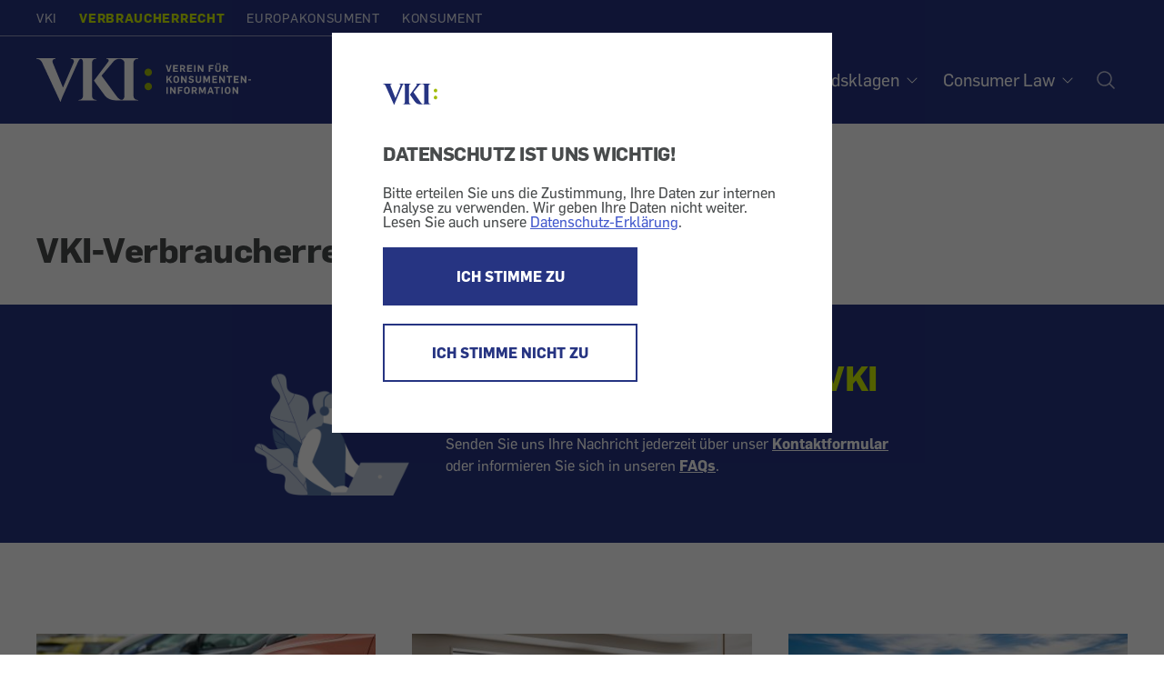

--- FILE ---
content_type: text/html; charset=UTF-8
request_url: https://verbraucherrecht.at/?id=49&tx_ttnews%5Btt_news%5D=2900&tx_ttnews%5BbackPid%5D=198&cHash=edacdb3105f09f1ebc86b69dfaa5e361
body_size: 14614
content:

          <!DOCTYPE html>
<html  lang="de" dir="ltr" prefix="content: http://purl.org/rss/1.0/modules/content/  dc: http://purl.org/dc/terms/  foaf: http://xmlns.com/foaf/0.1/  og: http://ogp.me/ns#  rdfs: http://www.w3.org/2000/01/rdf-schema#  schema: http://schema.org/  sioc: http://rdfs.org/sioc/ns#  sioct: http://rdfs.org/sioc/types#  skos: http://www.w3.org/2004/02/skos/core#  xsd: http://www.w3.org/2001/XMLSchema# ">
  <head>
    <meta charset="utf-8" />
<meta name="description" content="Der Bereich Recht des VKI informiert über relevante Entscheidungen für Verbraucher:innen, über Sammelaktionen und Weiterbildung." />
<meta name="keywords" content="Konsumentenrechte, Vki, OGH, Urteile, Sammelaktionen, Sammelklagen, Akademie; Musterbriefe, Verbraucher, Recht, Rücktritt, VKI Sammelintervention" />
<link rel="canonical" href="https://verbraucherrecht.at/" />
<link rel="shortlink" href="https://verbraucherrecht.at/" />
<meta name="MobileOptimized" content="width" />
<meta name="HandheldFriendly" content="true" />
<meta name="viewport" content="width=device-width, initial-scale=1.0" />
<style>/*temp fix for non cdn font*/ @font-face{font-family:'FontAwesome';src:url(/modules/custom/wdm_custom/fonts/fontawesome-webfont.eot?v=4.6.0);src:url(/modules/custom/wdm_custom/fonts/fontawesome-webfont.eot#iefix&amp;v=4.6.0) format('embedded-opentype'),url(/modules/custom/wdm_custom/fonts/fontawesome-webfont.woff2?v=4.6.0) format('woff2'),url(/modules/custom/wdm_custom/fonts/fontawesome-webfont.woff?v=4.6.0) format('woff'),url(/modules/custom/wdm_custom/fonts/fontawesome-webfont.ttf?v=4.6.0) format('truetype'),url(/modules/custom/wdm_custom/fonts/fontawesome-webfont.svg?v=4.6.0#fontawesomeregular) format('svg');font-weight:normal;font-style:normal}


/* partner logo styles */
.partners { 
 	margin-top: 60px;
 	margin-bottom: 0px;
 }
 div.partners{ 
    text-align:center; 
    color: #595959;
 }
 .partners img {  
 	max-width: 225px;
 	max-height: 75px;
 	/* width: auto; */
 }
 @media (min-width: 840px) {
 	.partners img{  
 		max-width: 285px;
 	}
 }
/* cookie consent dialog styles */
/* optimize for very narrow (iphone) screens */
@media (max-width: 500px) {
  #cc-overlay .cc-overlay-frame {
    padding: 1.2em;
  }
  #cc-overlay p, #cc-overlay .cc-overlay-header {
    font-size: 1.1em;
    line-height: 1.4em;
  }
}
/* make everything much smaller on small smartphones or just bowser that are not very high, so both buttons can still be visible if possible */
@media (max-height: 550px) {
#cc-overlay .cc-overlay-frame {
    padding: 1.5em;
}
#cc-overlay p, #cc-overlay .cc-overlay-header {
    font-size: 1.0em;
    line-height: 1.0em;
    margin:20px 0 10px 0;
}
#cc-overlay .cc-overlay-footer button.cc-overlay-button {
    font-size: 0.9em;
    width: 100%;
    padding: 10px 0;
}
#cc-overlay .cc-overlay-footer button {
    margin: 5px 0 0 0;
}
#cc-overlay .vki-logo img {
    max-width: 30px;
}
}</style>
<link rel="icon" href="/themes/custom/wdm_v2/images/favicon/favicon-vki.ico" type="image/vnd.microsoft.icon" />
<link rel="alternate" hreflang="de" href="https://verbraucherrecht.at/" />

    <title>Verbraucherrecht | VKI</title>
    <link rel="stylesheet" media="all" href="/s3fs-css/css/css_QA5Nt8D-HtfOhn_hE9O03WUY12deVUaooEeYOFoxs48.css" />
<link rel="stylesheet" media="all" href="/s3fs-css/css/css_zIAbN8fnQt7nLXe0jOHvYCKa41gKt01R558J2FTIB1k.css" />

    <script type="application/json" data-drupal-selector="drupal-settings-json">{"path":{"baseUrl":"\/","scriptPath":null,"pathPrefix":"","currentPath":"node\/4507","currentPathIsAdmin":false,"isFront":true,"currentLanguage":"de","currentQuery":{"cHash":"edacdb3105f09f1ebc86b69dfaa5e361","id":"49","tx_ttnews":{"tt_news":"2900","backPid":"198"}}},"pluralDelimiter":"\u0003","suppressDeprecationErrors":true,"gtag":{"otherIds":[],"events":[]},"ajaxPageState":{"libraries":"blazy\/bio.ajax,bootstrap\/popover,bootstrap\/tooltip,paragraphs\/drupal.paragraphs.unpublished,social_media_links\/social_media_links.theme,system\/base,views\/views.ajax,views\/views.module,views_infinite_scroll\/views-infinite-scroll,wdm_custom\/fontawesome,wdm_custom\/matomo_tracking,wdm_custom\/slick,wdm_custom\/wdm_custom,wdm_v2\/cookieConsent,wdm_v2\/global-scripts,wdm_v2\/global-styling","theme":"wdm_v2","theme_token":null},"ajaxTrustedUrl":[],"matomo_tracking":[],"bootstrap":{"forms_has_error_value_toggle":1,"modal_animation":1,"modal_backdrop":"true","modal_focus_input":1,"modal_keyboard":1,"modal_select_text":1,"modal_show":1,"modal_size":"","popover_enabled":1,"popover_animation":1,"popover_auto_close":1,"popover_container":"body","popover_content":"","popover_delay":"0","popover_html":0,"popover_placement":"right","popover_selector":"","popover_title":"","popover_trigger":"click","tooltip_enabled":1,"tooltip_animation":1,"tooltip_container":"body","tooltip_delay":"0","tooltip_html":0,"tooltip_placement":"auto left","tooltip_selector":"","tooltip_trigger":"hover"},"views":{"ajax_path":"\/views\/ajax","ajaxViews":{"views_dom_id:4f6df57cfd4d73737c128ef4d3b3290889829bae965b51fc7cf607f2561a5c39":{"view_name":"paragraph_article_lists","view_display_id":"art_list_text","view_args":"[base64]\/28+30\/285\/2","view_path":"\/node\/4507","view_base_path":null,"view_dom_id":"4f6df57cfd4d73737c128ef4d3b3290889829bae965b51fc7cf607f2561a5c39","pager_element":0},"views_dom_id:c03e62daf840e2506aa24241d5581b8db58dd805958377d9582ce2eee5c2397d":{"view_name":"paragraph_article_lists","view_display_id":"art_list_hor","view_args":"-1\/30+29\/-1\/1","view_path":"\/node\/4507","view_base_path":null,"view_dom_id":"c03e62daf840e2506aa24241d5581b8db58dd805958377d9582ce2eee5c2397d","pager_element":0}}},"cookieConsent":{"cookie":"vkicookieconsent","trackingId":"9","activate":1},"user":{"uid":0,"permissionsHash":"663f5990e6220ac5e4371c6690506fc8fe3b42fdc8ad3c33cd4a5051adac63ba"}}</script>
<script src="/s3fs-js/js/js_2tlFqE-qmjc3wY0N0iZkv_oxNEQE4hdQczY7KgWfJbo.js"></script>

  </head>
  <body class="path-frontpage page-node-type-overview-page has-glyphicons">
      <div id="cc-overlay"
     aria-modal="true"
     role="dialog">
  <div class="cc-overlay-frame">
    <div class="cc-overlay-logo vki-logo">
      <img alt="Logo" src="/themes/custom/wdm_v2/images/logo/logo.svg">
    </div>
      <h2 class="cc-overlay-header">DATENSCHUTZ IST UNS WICHTIG!</h2>
        <div class="cc-overlay-content">Bitte erteilen Sie uns die Zustimmung, Ihre Daten zur internen Analyse zu verwenden.
Wir geben Ihre Daten nicht weiter.
Lesen Sie auch unsere <a href="/datenschutz?consent-exclude=">Datenschutz-Erklärung</a>.</div>
      <div class="cc-overlay-footer">
          <button type = "submit" id = "accept" class="cc-overlay-button cc-overlay-yes">
        ICH STIMME ZU
      </button>
              <button type = "submit" id = "decline" class="cc-overlay-button cc-overlay-no">
        ICH STIMME NICHT ZU
      </button>
        </div>
  </div>
</div>
        <input type ="hidden" id="cookie-consent" value="vkicookieconsent">
      <!-- Matomo -->
      <script>
        var cookie_consent = document.getElementById("cookie-consent").value
        var tracking_id = 0;
        if (Cookies.get(cookie_consent) !== undefined) {
          tracking_id = Cookies.get(cookie_consent);
        }
        if (tracking_id !== 0 && tracking_id !== '0') {
          var _paq = _paq || [];
          /* tracker methods like "setCustomDimension" should be called before "trackPageView" */
                    _paq.push(['setCustomDimension', 1, 'anonym']);
          
          _paq.push(['trackPageView']);
          _paq.push(['enableLinkTracking']);

          (function() {
            var u="//vki.matomo.cloud/";
            _paq.push(['setTrackerUrl', u+'matomo.php']);
            _paq.push(['setSiteId', tracking_id]);
            var d=document, g=d.createElement('script'), s=d.getElementsByTagName('script')[0];
            g.type='text/javascript'; g.async=true; g.defer=true; g.src='//cdn.matomo.cloud/vki.matomo.cloud/matomo.js'; s.parentNode.insertBefore(g,s);
          })();
        }
      </script>
      <!-- End Matomo Code -->
        
      <div class="dialog-off-canvas-main-canvas" data-off-canvas-main-canvas>
    <header id="top" class="header ----">
	<a class="skip-to-content-link" href="#main">Zum Inhalt</a>

	<div class="wrap wrap-l">
		<div class="header-top">
			<div
				class="nav-domains">
								<nav>    <ul><li><a href="https://vki.at/">VKI</a></li><li class="is-active"><a href="https://verbraucherrecht.at/">Verbraucherrecht</a></li><li><a href="https://europakonsument.at/">Europakonsument</a></li><li><a href="https://konsument.at/">Konsument</a></li></ul>

</nav>
			</div>
			<div class="nav-top-right">
				

				<div class="cart-block-desktop">
					
				</div>

							</div>
		</div>
	</div>


	<div class="header-base wrap wrap-l ----grid">
    <a
      href="/" rel="home"
              class="header__logo-vki"
          >
      <span class="visually-hidden">Startseite</span>
    </a>

		<nav aria-label="Hauptnavigation Desktop" class="nav-desktop">
			    
              <ul class="main-menu">
              <li>
                              <h3 class="footer-headline" tabindex="0">News</h3>
                                  <ul class="sub-menu">
              <li>
                              <a href="/news/5202">Alle News</a>
                        </li>
          <li>
                              <a href="/allgemeines-konsumentenrecht/5205">Allgemeines Konsumentenrecht</a>
                        </li>
          <li>
                              <a href="/geld-versicherungen/5206">Geld &amp; Versicherungen</a>
                        </li>
          <li>
                              <a href="/markt-wettbewerb/5207">Markt &amp; Wettbewerb</a>
                        </li>
          <li>
                              <a href="/telekommunikation-medien/5209">Telekommunikation &amp; Medien</a>
                        </li>
          <li>
                              <a href="/reise-verkehr/5210">Reise &amp; Verkehr</a>
                        </li>
          <li>
                              <a href="/gesundheit-ernaehrung/5211">Gesundheit &amp; Ernährung</a>
                        </li>
          <li>
                              <a href="/bauen-wohnen/5212">Bauen &amp; Wohnen</a>
                        </li>
          <li>
                              <a href="/umwelt-energie/5213">Umwelt &amp; Energie</a>
                        </li>
          <li>
                              <a href="/soziales-generationen/5214">Soziales &amp; Generationen</a>
                        </li>
        </ul>
  
              </li>
          <li>
                              <h3 class="footer-headline" tabindex="0">Urteile</h3>
                                  <ul class="sub-menu">
              <li>
                              <a href="/urteile/5203">Alle Urteile</a>
                        </li>
          <li>
                              <a href="/allgemeines-konsumentenrecht/5215">Allgemeines Konsumentenrecht</a>
                        </li>
          <li>
                              <a href="/geld-versicherungen/5216">Geld &amp; Versicherungen</a>
                        </li>
          <li>
                              <a href="/markt-wettbewerb/5217">Markt &amp; Wettbewerb</a>
                        </li>
          <li>
                              <a href="/telekommunikation-medien/5218">Telekommunikation &amp; Medien</a>
                        </li>
          <li>
                              <a href="/reise-verkehr/5219">Reise &amp; Verkehr</a>
                        </li>
          <li>
                              <a href="/gesundheit-ernaehrung/5220">Gesundheit &amp; Ernährung</a>
                        </li>
          <li>
                              <a href="/bauen-wohnen/5221">Bauen &amp; Wohnen</a>
                        </li>
          <li>
                              <a href="/umwelt-energie/5222">Umwelt &amp; Energie</a>
                        </li>
          <li>
                              <a href="/soziales-generationen/5223">Soziales &amp; Generationen</a>
                        </li>
        </ul>
  
              </li>
          <li>
                              <h3 class="footer-headline" tabindex="0">Sammelaktionen</h3>
                                  <ul class="sub-menu">
              <li>
                              <a href="https://verbraucherrecht.at/sammelaktionen" data-drupal-link-system-path="node/5204">Aktuelle</a>
                        </li>
          <li>
                              <a href="https://verbraucherrecht.at/abgeschlossene-sammelaktionen" data-drupal-link-system-path="node/65875">Abgeschlossene</a>
                        </li>
        </ul>
  
              </li>
          <li>
                              <h3 class="footer-headline" tabindex="0">Service &amp; Verbandsklagen</h3>
                                  <ul class="sub-menu">
              <li>
                              <a href="https://verbraucherrecht.at/aktuelles/5391" data-drupal-link-system-path="node/5391">Aktuelles</a>
                        </li>
          <li>
                              <a href="https://verbraucherrecht.at/publikationen/5392" data-drupal-link-system-path="node/5392">Publikationen</a>
                        </li>
          <li>
                              <a href="https://verbraucherrecht.at/ueber-uns/5393" data-drupal-link-system-path="node/5393">Über Uns</a>
                        </li>
          <li>
                              <a href="https://verbraucherrecht.at/qeg-information" data-drupal-link-system-path="node/68567">Information QEG</a>
                        </li>
          <li>
                              <a href="https://verbraucherrecht.at/liste-verbandsverfahren" data-drupal-link-system-path="node/68569">Liste Verbandsverfahren</a>
                        </li>
        </ul>
  
              </li>
          <li>
                              <h3 class="footer-headline" tabindex="0">Consumer Law</h3>
                                  <ul class="sub-menu">
              <li>
                              <a href="https://verbraucherrecht.at/news/5395" data-drupal-link-system-path="node/5395">News</a>
                        </li>
          <li>
                              <a href="/blog/5396">Blog</a>
                        </li>
          <li>
                              <a href="https://verbraucherrecht.at/team/5496" data-drupal-link-system-path="node/5496">Team</a>
                        </li>
          <li>
                              <a href="https://verbraucherrecht.at/forschung/5398" data-drupal-link-system-path="node/5398">Forschung</a>
                        </li>
          <li>
                              <a href="https://verbraucherrecht.at/seminare/5399" data-drupal-link-system-path="node/5399">Seminare</a>
                        </li>
          <li>
                              <a href="https://verbraucherrecht.at/lehrgang/5400" data-drupal-link-system-path="node/5400">Lehrgang</a>
                        </li>
          <li>
                              <a href="https://verbraucherrecht.at/consumer-law-clinic/5401" data-drupal-link-system-path="node/5401">Consumer Law Clinic</a>
                        </li>
          <li>
                              <a href="https://verbraucherrecht.at/veranstaltungen/5402" data-drupal-link-system-path="node/5402">Veranstaltungen</a>
                        </li>
          <li>
                              <a href="https://verbraucherrecht.at/kontakt/5403" data-drupal-link-system-path="node/5403">Kontakt</a>
                        </li>
        </ul>
  
              </li>
        </ul>
  




			<a class="nav-desktop__search" aria-label="Suche öffnen" href="/search-index"><img alt="Suche Icon" src="/themes/custom/wdm_v2/images/icons/ph-magnifying-glass-24.svg" id="search-popup-button" class="search-icon"></a>
		</nav>
	</div>


	<div id="mobilenav">

		<div class="cart-block-mobile">
			
		</div>

		<button class="burger" aria-label="Menü öffnen" aria-expanded="false"></button>

		<div class="mobilenav-content">

			<div class="search">
				<a href="/search-index" title="Suche" id="search-popup-button-mobile">
					<img alt="Suche" src="/themes/custom/wdm_v2/images/icons/icon-search-white.svg" class="search-icon">
					<p>Suche</p>
				</a>
			</div>

			<div class="clear"></div>

			<nav aria-label="Hauptnavigation Mobile">
				    
              <ul class="main-menu">
              <li>
                              <h3 class="footer-headline" tabindex="0">News</h3>
                                  <ul class="sub-menu">
              <li>
                              <a href="/news/5202">Alle News</a>
                        </li>
          <li>
                              <a href="/allgemeines-konsumentenrecht/5205">Allgemeines Konsumentenrecht</a>
                        </li>
          <li>
                              <a href="/geld-versicherungen/5206">Geld &amp; Versicherungen</a>
                        </li>
          <li>
                              <a href="/markt-wettbewerb/5207">Markt &amp; Wettbewerb</a>
                        </li>
          <li>
                              <a href="/telekommunikation-medien/5209">Telekommunikation &amp; Medien</a>
                        </li>
          <li>
                              <a href="/reise-verkehr/5210">Reise &amp; Verkehr</a>
                        </li>
          <li>
                              <a href="/gesundheit-ernaehrung/5211">Gesundheit &amp; Ernährung</a>
                        </li>
          <li>
                              <a href="/bauen-wohnen/5212">Bauen &amp; Wohnen</a>
                        </li>
          <li>
                              <a href="/umwelt-energie/5213">Umwelt &amp; Energie</a>
                        </li>
          <li>
                              <a href="/soziales-generationen/5214">Soziales &amp; Generationen</a>
                        </li>
        </ul>
  
              </li>
          <li>
                              <h3 class="footer-headline" tabindex="0">Urteile</h3>
                                  <ul class="sub-menu">
              <li>
                              <a href="/urteile/5203">Alle Urteile</a>
                        </li>
          <li>
                              <a href="/allgemeines-konsumentenrecht/5215">Allgemeines Konsumentenrecht</a>
                        </li>
          <li>
                              <a href="/geld-versicherungen/5216">Geld &amp; Versicherungen</a>
                        </li>
          <li>
                              <a href="/markt-wettbewerb/5217">Markt &amp; Wettbewerb</a>
                        </li>
          <li>
                              <a href="/telekommunikation-medien/5218">Telekommunikation &amp; Medien</a>
                        </li>
          <li>
                              <a href="/reise-verkehr/5219">Reise &amp; Verkehr</a>
                        </li>
          <li>
                              <a href="/gesundheit-ernaehrung/5220">Gesundheit &amp; Ernährung</a>
                        </li>
          <li>
                              <a href="/bauen-wohnen/5221">Bauen &amp; Wohnen</a>
                        </li>
          <li>
                              <a href="/umwelt-energie/5222">Umwelt &amp; Energie</a>
                        </li>
          <li>
                              <a href="/soziales-generationen/5223">Soziales &amp; Generationen</a>
                        </li>
        </ul>
  
              </li>
          <li>
                              <h3 class="footer-headline" tabindex="0">Sammelaktionen</h3>
                                  <ul class="sub-menu">
              <li>
                              <a href="https://verbraucherrecht.at/sammelaktionen" data-drupal-link-system-path="node/5204">Aktuelle</a>
                        </li>
          <li>
                              <a href="https://verbraucherrecht.at/abgeschlossene-sammelaktionen" data-drupal-link-system-path="node/65875">Abgeschlossene</a>
                        </li>
        </ul>
  
              </li>
          <li>
                              <h3 class="footer-headline" tabindex="0">Service &amp; Verbandsklagen</h3>
                                  <ul class="sub-menu">
              <li>
                              <a href="https://verbraucherrecht.at/aktuelles/5391" data-drupal-link-system-path="node/5391">Aktuelles</a>
                        </li>
          <li>
                              <a href="https://verbraucherrecht.at/publikationen/5392" data-drupal-link-system-path="node/5392">Publikationen</a>
                        </li>
          <li>
                              <a href="https://verbraucherrecht.at/ueber-uns/5393" data-drupal-link-system-path="node/5393">Über Uns</a>
                        </li>
          <li>
                              <a href="https://verbraucherrecht.at/qeg-information" data-drupal-link-system-path="node/68567">Information QEG</a>
                        </li>
          <li>
                              <a href="https://verbraucherrecht.at/liste-verbandsverfahren" data-drupal-link-system-path="node/68569">Liste Verbandsverfahren</a>
                        </li>
        </ul>
  
              </li>
          <li>
                              <h3 class="footer-headline" tabindex="0">Consumer Law</h3>
                                  <ul class="sub-menu">
              <li>
                              <a href="https://verbraucherrecht.at/news/5395" data-drupal-link-system-path="node/5395">News</a>
                        </li>
          <li>
                              <a href="/blog/5396">Blog</a>
                        </li>
          <li>
                              <a href="https://verbraucherrecht.at/team/5496" data-drupal-link-system-path="node/5496">Team</a>
                        </li>
          <li>
                              <a href="https://verbraucherrecht.at/forschung/5398" data-drupal-link-system-path="node/5398">Forschung</a>
                        </li>
          <li>
                              <a href="https://verbraucherrecht.at/seminare/5399" data-drupal-link-system-path="node/5399">Seminare</a>
                        </li>
          <li>
                              <a href="https://verbraucherrecht.at/lehrgang/5400" data-drupal-link-system-path="node/5400">Lehrgang</a>
                        </li>
          <li>
                              <a href="https://verbraucherrecht.at/consumer-law-clinic/5401" data-drupal-link-system-path="node/5401">Consumer Law Clinic</a>
                        </li>
          <li>
                              <a href="https://verbraucherrecht.at/veranstaltungen/5402" data-drupal-link-system-path="node/5402">Veranstaltungen</a>
                        </li>
          <li>
                              <a href="https://verbraucherrecht.at/kontakt/5403" data-drupal-link-system-path="node/5403">Kontakt</a>
                        </li>
        </ul>
  
              </li>
        </ul>
  




			</nav>

			<div class="social">
				
			</div>

			<div class="clear"></div>

			<div class="domain-menu">
				    <ul><li><a href="https://vki.at/">VKI</a></li><li class="is-active"><a href="https://verbraucherrecht.at/">Verbraucherrecht</a></li><li><a href="https://europakonsument.at/">Europakonsument</a></li><li><a href="https://konsument.at/">Konsument</a></li></ul>


			</div>

			<div class="clear"></div>

			

			<div class="clear"></div>

			
		</div>

	</div>

</header>
<main id="main">
      
            <div class="field field--name-body field--type-text-with-summary field--label-hidden field--item"><p><script>
                            window.$zoho=window.$zoho || {};
                            $zoho.salesiq=$zoho.salesiq||{ready:function(){}}
                            var cc = document.getElementById("cookie-consent").value
                            var re = new RegExp("^(?:.*;)?\\s*"+cc+"\\s*=\\s*([^;]+)(?:.*)?$")
                            var co = (document.cookie.match(re)||[,'0'])[1]
                            if(co!=='0') {
                              var s = document.createElement('script');
                              s.id = 'zsiqscript';
                              s.type = 'text/javascript';
                              s.async = true;
                              s.src = 'https://salesiq.zohopublic.eu/widget?wc=siqb59bef28c37a12b6f5306a1f550598b0afb638156a65e735498242ec0eed0a87';
                              document.head.append(s);
                            }
                            </script></p></div>
      
<div data-drupal-messages-fallback class="hidden"></div>
  <div class="spacer"></div>

<article data-history-node-id="4507" role="article" about="https://verbraucherrecht.at/vki-verbraucherrecht/4507" class="overview-page full clearfix">

  
    

  
  <div class="content">
    <div class="wrap wrap-l">
  <h1>VKI-Verbraucherrecht</h1>
  </div>

      <div class="field field--name-field-paragraphs field--type-entity-reference-revisions field--label-hidden field--items">
              <div class="field--item"><div class="block">

  <div class="wrap wrap-l">
      </div>

  <div class="bg-blue">
    <div class="banner-feature grid wrap wrap-m">
      <a href="https://portal.vki.at/Form" title="VKI-Portal" target="  _self
">
            <div class="field field--name-field-image field--type-entity-reference field--label-hidden field--item">  <img loading="lazy" src="https://vki-drupal.s3.eu-west-1.amazonaws.com/prod/s3fs-public/styles/focal_point_with_scale_190_190/public/2024-01/Infoservice_f%C3%BCr_Banner_transparent.png?VersionId=BKzVhQjr8.vnp_t.JjTH1BP_2Klin7Kw&amp;h=1e66e246&amp;itok=6pyLkx9B" width="190" height="190" alt="Person mit Headset sitzt vor Laptop, darüber eine weiße Sprechblase ohne Inhalt." typeof="foaf:Image" class="img-responsive" />


</div>
      </a>

      <article>
        <h2><a href="https://portal.vki.at/Form" title="VKI-Portal" target="  _self
">  Ihr Anliegen an den VKI
</a></h2>
        
            <div class="field field--name-field-richtext field--type-text-long field--label-hidden field--item"><p><span>Senden Sie uns Ihre Nachricht jederzeit über unser </span><a class="fui-Link ___1q1shib f2hkw1w f3rmtva f1ewtqcl fyind8e f1k6fduh f1w7gpdv fk6fouc fjoy568 figsok6 f1s184ao f1mk8lai fnbmjn9 f1o700av f13mvf36 f1cmlufx f9n3di6 f1ids18y f1tx3yz7 f1deo86v f1eh06m1 f1iescvh fhgqx19 f1olyrje f1p93eir f1nev41a f1h8hb77 f1lqvz6u f10aw75t fsle3fq f17ae5zn" href="https://portal.vki.at/Form" target="_blank" title="https://portal.vki.at/form" id="menur4en" rel="nofollow"><span><strong>Kontaktformular</strong></span></a><span> oder informieren Sie sich in unseren </span><a class="fui-Link ___1q1shib f2hkw1w f3rmtva f1ewtqcl fyind8e f1k6fduh f1w7gpdv fk6fouc fjoy568 figsok6 f1s184ao f1mk8lai fnbmjn9 f1o700av f13mvf36 f1cmlufx f9n3di6 f1ids18y f1tx3yz7 f1deo86v f1eh06m1 f1iescvh fhgqx19 f1olyrje f1p93eir f1nev41a f1h8hb77 f1lqvz6u f10aw75t fsle3fq f17ae5zn" href="https://portal.vki.at/Form" target="_blank" title="https://portal.vki.at/form" id="menur4eq" rel="nofollow"><span><strong>FAQs</strong></span></a><span>.</span></p></div>
      
      </article>

    </div>
  </div>

</div>
</div>
              <div class="field--item"><div class="block">
  <div class="article-list-horizontal wrap wrap-l">
          <h2 class="visually-hidden">  Aktuelle Beiträge
</h2>
    
    
    <div>
      <div class="views-element-container form-group"><div class="view view-paragraph-article-lists view-id-paragraph_article_lists view-display-id-art_list_hor js-view-dom-id-c03e62daf840e2506aa24241d5581b8db58dd805958377d9582ce2eee5c2397d">
    
        
            
            <div class="view-content">
                        <div data-drupal-views-infinite-scroll-content-wrapper class="views-infinite-scroll-content-wrapper clearfix form-group">    <div class="views-row">
<article>
        <a href="https://verbraucherrecht.at/unterlassungserklaerung-autohero" hreflang="de"><img loading="lazy" src="https://vki-drupal.s3.eu-west-1.amazonaws.com/prod/s3fs-public/styles/focal_point_with_scale_400_200/public/2026-01/Autohero.jpeg?VersionId=VaPfuwKhxaDed3agShxiZIeLYTSSqpjh&amp;h=8e69c87c&amp;itok=3WVsr2St" width="400" height="200" alt="Autohero hat eine Unterlassungserklärung abgegeben " typeof="foaf:Image" class="img-responsive" />

</a>

    <span class="meta">
                  <span><span><time datetime="2026-01-15T12:00:00Z">15.1.2026</time></span></span>                  </span>
      <h3><a href="https://verbraucherrecht.at/unterlassungserklaerung-autohero" hreflang="de">Unterlassungserklärung von Autohero</a></h3>
    <p>Der VKI hat im Auftrag des BMASGPK die Autohero Österreich GmbH wegen 15 unzulässiger Klauseln in deren AGB abgemahnt. Unter anderem verstießen die Bestimmungen zu Vertragsschluss, Risikotragung und Rücktrittsrecht gegen die gesetzlichen Bestimmungen. Autohero hat am 11. Dezember 2025 eine Unterlassungserklärung abgegeben.</p>
</article>
</div>
    <div class="views-row">
<article>
        <a href="https://verbraucherrecht.at/unterlassungserklaerung-eberharter" hreflang="de"><img loading="lazy" src="https://vki-drupal.s3.eu-west-1.amazonaws.com/prod/s3fs-public/styles/focal_point_with_scale_400_200/public/2026-01/Eberharter%20Unterlassung.jpeg?VersionId=MqWPDWBIVGBHiaGVtCq0YpwxiCnE0WKr&amp;h=fa1c963e&amp;itok=Wngak8zB" width="400" height="200" alt="Unterlassungserklärung Eberharter GmbH" typeof="foaf:Image" class="img-responsive" />

</a>

    <span class="meta">
                  <span><span><time datetime="2026-01-13T12:00:00Z">13.1.2026</time></span></span>                  </span>
      <h3><a href="https://verbraucherrecht.at/unterlassungserklaerung-eberharter" hreflang="de">Unterlassungserklärung von Eberharter</a></h3>
    <p>Der VKI hat im Auftrag des BMASGPK die Eberharter GmbH wegen 21 unzulässiger Klauseln in deren AGB abgemahnt. Unter anderem verstießen die in den AGB von Eberharter enthaltenen Bestimmungen zu Einschränkungen der Gewährleistung, sowie diverse Haftungsausschlüsse gegen die gesetzlichen Bestimmungen. </p>
</article>
</div>
    <div class="views-row">
<article>
        <a href="https://verbraucherrecht.at/unterlassungserkl%C3%A4rung-schloss-ernegg" hreflang="de"><img loading="lazy" src="https://vki-drupal.s3.eu-west-1.amazonaws.com/prod/s3fs-public/styles/focal_point_with_scale_400_200/public/2025-12/Unterlassungserkl%C3%A4rung%20Golfanlage.jpeg?VersionId=kFx_q2P0RMXTkmtjeiY8v4EBLLvhMSTp&amp;h=e585f49c&amp;itok=y_lddzbg" width="400" height="200" alt="Unterlassungserklärung Schloss Ernegg" typeof="foaf:Image" class="img-responsive" />

</a>

    <span class="meta">
                  <span><span><time datetime="2025-12-30T12:00:00Z">30.12.2025</time></span></span>                  </span>
      <h3><a href="https://verbraucherrecht.at/unterlassungserkl%C3%A4rung-schloss-ernegg" hreflang="de">Unterlassungserklärung der Auersperg Golf- u. Sportanlagen GesmbH Schloss Ernegg</a></h3>
    <p>Der VKI hatte im Auftrag des Sozialministeriums die Auersperg Golf- u. Sportanlagen GesmbH Schloss Ernegg wegen verschiedener Klauseln in der Hochzeitsmappe 2026 abgemahnt. Die Auersperg Golf- u. Sportanlagen GesmbH Schloss Ernegg hat zu sämtlichen Klauseln umgehend eine strafbewehrte Unterlassungserklärung abgegeben. <br />
</p>
</article>
</div>
    <div class="views-row">
<article>
        <a href="https://verbraucherrecht.at/bergbahn-ellmau-unterlassung" hreflang="de"><img loading="lazy" src="https://vki-drupal.s3.eu-west-1.amazonaws.com/prod/s3fs-public/styles/focal_point_with_scale_400_200/public/2025-12/Bergbahn.jpeg?VersionId=XzIgpStA0olDwha7beVt0nQ9umEQIQ3C&amp;h=d4d90d85&amp;itok=BzFZzK7g" width="400" height="200" alt="Bergbahn Unterlassungserklärung" typeof="foaf:Image" class="img-responsive" />

</a>

    <span class="meta">
                  <span><span><time datetime="2025-12-22T12:00:00Z">22.12.2025</time></span></span>                  </span>
      <h3><a href="https://verbraucherrecht.at/bergbahn-ellmau-unterlassung" hreflang="de">Unterlassungserklärung der Bergbahn Ellmau Going GmbH &amp; Co.  Astbergbahn KG</a></h3>
    <p>Der Verein für Konsumenteninformation (VKI) hatte im Auftrag des Sozialministeriums die Bergbahn Ellmau Going GmbH &amp; Co.  Astbergbahn KG (Bergbahn Ellmau) wegen verschiedener Klauseln in ihrer (Haftungsausschuss-) Erklärung Ponyreiten Astberg abgemahnt. Die Bergbahn Ellmau hat zu sämtlichen Klauseln umgehend eine strafbewehrte Unterlassungserklärung abgegeben. </p>
</article>
</div>
    <div class="views-row">
<article>
        <a href="https://verbraucherrecht.at/wizz-air-unterlassung" hreflang="de"><img loading="lazy" src="https://vki-drupal.s3.eu-west-1.amazonaws.com/prod/s3fs-public/styles/focal_point_with_scale_400_200/public/2025-12/Wizz%20Air%20Unterlassung.jpeg?VersionId=I0oj6xF3vbAaYd5BHt4K4EOfKfM8E27.&amp;h=c50529ab&amp;itok=aH9KPCpp" width="400" height="200" alt="Wizz Air Unterlassungserklärung" typeof="foaf:Image" class="img-responsive" />

</a>

    <span class="meta">
                  <span><span><time datetime="2025-12-22T12:00:00Z">22.12.2025</time></span></span>                  </span>
      <h3><a href="https://verbraucherrecht.at/wizz-air-unterlassung" hreflang="de">Unterlassungserklärung der Wizz Air Hungary Ltd</a></h3>
    <p>Der VKI hatte im Auftrag des Sozialministeriums die Wizz Air Hungary Ltd (Wizz) wegen verschiedener Klauseln in den Vertragsbestimmungen zum Discount Club abgemahnt. Wizz hat zu sämtlichen Klauseln eine strafbewehrte Unterlassungserklärung abgegeben. </p>
</article>
</div>
    <div class="views-row">
<article>
        <a href="https://verbraucherrecht.at/NOVA122025" hreflang="de"><img loading="lazy" src="https://vki-drupal.s3.eu-west-1.amazonaws.com/prod/s3fs-public/styles/focal_point_with_scale_400_200/public/2025-12/Nova%20M%C3%BCllbeitrag.jpeg?VersionId=.PbPwS1ceHb.TQzQtHsN_zrbLNY6cj7j&amp;h=e3f280c0&amp;itok=Wa7JA8RP" width="400" height="200" alt="Müllbeitrag am NOVA Rock" typeof="foaf:Image" class="img-responsive" />

</a>

    <span class="meta">
                  <span><span><time datetime="2025-12-18T12:00:00Z">18.12.2025</time></span></span>                  </span>
      <h3><a href="https://verbraucherrecht.at/NOVA122025" hreflang="de">VKI-Erfolg: OGH beurteilt Müllbeitrag bei Nova Rock 2024 als unzulässig.</a></h3>
    <p>OGH bestätigt Gesetzwidrigkeit des zusätzlich zum Festival-Ticket verrechneten „Müllpfands“.</p>
</article>
</div>
    <div class="views-row">
<article>
        <a href="https://verbraucherrecht.at/einigung-mit-wsk-bank-refundierung-von-kreditbearbeitungsgebuehren/69448" hreflang="de"><img loading="lazy" src="https://vki-drupal.s3.eu-west-1.amazonaws.com/prod/s3fs-public/styles/focal_point_with_scale_400_200/public/2025-12/background-2322_1920_Kreditmoratiorium_c.jpg?VersionId=6gYJrWiUA7mnyqPGxs2WI1Ok6YRzlv_S&amp;h=8faa3f92&amp;itok=8Aa81ixu" width="400" height="200" alt="WSK-Kreditbearbeitung" typeof="foaf:Image" class="img-responsive" />

</a>

    <span class="meta">
                  <span><span><time datetime="2025-12-09T12:00:00Z">9.12.2025</time></span></span>                  </span>
      <h3><a href="https://verbraucherrecht.at/einigung-mit-wsk-bank-refundierung-von-kreditbearbeitungsgebuehren/69448" hreflang="de">Einigung mit WSK Bank: Refundierung von Kreditbearbeitungsgebühren</a></h3>
    <p>Nach Entscheidung des Obersten Gerichtshof zur Unzulässigkeit der Kreditbearbeitungsgebühr und weiteren Entgelten der WSK Bank konnte sich der VKI mit der WSK Bank auf eine außergerichtliche Lösung für betroffene Kreditnehmer:innen einigen. Eine kostenlose Anmeldung zur Aktion ist bis 03.03.2026 möglich!</p>
</article>
</div>
    <div class="views-row">
<article>
        <a href="https://verbraucherrecht.at/kick-back-zahlungen-vki-startet-sammelintervention-gegen-weitere-banken/69209" hreflang="de"><img loading="lazy" src="https://vki-drupal.s3.eu-west-1.amazonaws.com/prod/s3fs-public/styles/focal_point_with_scale_400_200/public/2024-01/Kick-Back-Zahlungen_shutterstock_1919644148_MEE-KO-DONG_1280x640px.png?VersionId=nXDLwRVtChWCYrwrRStmlUr.xAsxN26x&amp;h=56a14a0e&amp;itok=dTzuDec7" width="400" height="200" alt="Geld zurück bei illegalen Provisionen (Kick-Back-Zahlungen)" typeof="foaf:Image" class="img-responsive" />

</a>

    <span class="meta">
                  <span><span><time datetime="2025-12-02T12:00:00Z">2.12.2025</time></span></span>                  </span>
      <h3><a href="https://verbraucherrecht.at/kick-back-zahlungen-vki-startet-sammelintervention-gegen-weitere-banken/69209" hreflang="de">Kick-Back Zahlungen: VKI startet Sammelintervention gegen weitere Banken</a></h3>
    <p>Nicht offengelegte Bestandsprovisionen für die Vermittlung von Finanzprodukten sind unzulässig. VKI bietet Unterstützung für betroffenen Kund:innen, die vor 2018 in Fonds investiert haben. Der VKI verhandelt mit diversen Banken über eine außergerichtliche Lösung. Erste Einigungen konnten bereits erzielt werden.</p>
</article>
</div>
    <div class="views-row">
<article>
        <a href="https://verbraucherrecht.at/bravo-next" hreflang="de"><img loading="lazy" src="https://vki-drupal.s3.eu-west-1.amazonaws.com/prod/s3fs-public/styles/focal_point_with_scale_400_200/public/2025-11/Bravofly.jpeg?VersionId=TLs9DVebJcgdVTsw3mmvrNDsDxsfJoSD&amp;h=e5f8e119&amp;itok=EMlbPxdY" width="400" height="200" alt="Unzulässige Klauseln bei Bravofly" typeof="foaf:Image" class="img-responsive" />

</a>

    <span class="meta">
                  <span><span><time datetime="2025-11-18T12:00:00Z">18.11.2025</time></span></span>                  </span>
      <h3><a href="https://verbraucherrecht.at/bravo-next" hreflang="de">Unzulässige Klauseln in den AGBs von BravoNext S.A.</a></h3>
    <p>Der Verein für Konsumenteninformation (VKI) hatte im Auftrag des Sozialministeriums die BravoNext S.A. (Bravofly) wegen verschiedener Klauseln in den von ihr verwendeten Allgemeinen Geschäftsbedingungen geklagt.  </p>
</article>
</div>
    <div class="views-row">
<article>
        <a href="https://verbraucherrecht.at/lebensversicherungen-Sammelaktion" hreflang="de"><img loading="lazy" src="https://vki-drupal.s3.eu-west-1.amazonaws.com/prod/s3fs-public/styles/focal_point_with_scale_400_200/public/2023-05/Sammelaktion-Lebensversicherungen-ChristianChan-Shutterstock-430695094-2560px-V2.jpg?VersionId=ZzjEpdlml1TF0m21rZmj4WcStlgepmFp&amp;h=e9dd200c&amp;itok=q-oA3opE" width="400" height="200" alt="Eine Hand zieht einen roten Strich unter das Wort Sammelaktion " typeof="foaf:Image" class="img-responsive" />

</a>

    <span class="meta">
                  <span><span><time datetime="2025-11-04T12:00:00Z">4.11.2025</time></span></span>                  </span>
      <h3><a href="https://verbraucherrecht.at/lebensversicherungen-Sammelaktion" hreflang="de">VKI Sammelaktion: Unzulässige Kosten bei Lebensversicherungen zurückfordern - Anmeldung geschlossen</a></h3>
    <p>Eine Vielzahl an Lebensversicherungen enthalten unzulässige Kostenabzugsklauseln. Auf Basis dieser Klauseln verrechnete Kosten können Betroffene nun kostenlos bei der VKI-Sammelaktion zurückfordern.<br />
Der Rückforderungsbetrag kann mehrere tausend Euro betragen!</p>
</article>
</div>
    <div class="views-row">
<article>
        <a href="https://verbraucherrecht.at/abmahnung-prima-reisen" hreflang="de"><img loading="lazy" src="https://vki-drupal.s3.eu-west-1.amazonaws.com/prod/s3fs-public/styles/focal_point_with_scale_400_200/public/2025-11/Reisen.jpeg?VersionId=d3zm6e1cWaZusGzPggYluK1qezwgIIwj&amp;h=b39c5fef&amp;itok=NBvrGUsR" width="400" height="200" alt="Unzulässige Klauseln bei Prima Reisen" typeof="foaf:Image" class="img-responsive" />

</a>

    <span class="meta">
                  <span><span><time datetime="2025-11-10T12:00:00Z">10.11.2025</time></span></span>                  </span>
      <h3><a href="https://verbraucherrecht.at/abmahnung-prima-reisen" hreflang="de">Unzulässige Klauseln in AGB der Prima Reisen GmbH</a></h3>
    <p>Der VKI hat im Auftrag des Sozialministeriums die Prima Reisen GmbH wegen 26 unzulässigen Klauseln in den von ihr verwendeten AGB abgemahnt. </p>
</article>
</div>
    <div class="views-row">
<article>
        <a href="https://verbraucherrecht.at/axa102025" hreflang="de"><img loading="lazy" src="https://vki-drupal.s3.eu-west-1.amazonaws.com/prod/s3fs-public/styles/focal_point_with_scale_400_200/public/2025-10/Reiseversicherung.jpeg?VersionId=TqYqKUfkiV3RSAnql9bXw9co_eRf.24r&amp;h=143446c3&amp;itok=7izFjYJQ" width="400" height="200" alt="Reiseversicherung Musterprozess" typeof="foaf:Image" class="img-responsive" />

</a>

    <span class="meta">
                  <span><span><time datetime="2025-10-29T12:00:00Z">29.10.2025</time></span></span>                  </span>
      <h3><a href="https://verbraucherrecht.at/axa102025" hreflang="de">OGH: Erkrankung infolge Fehlfunktion einer PEG-Sonde ist versichertes Risiko in  Reiseversicherung</a></h3>
    <p>Der Verein für Konsumenteninformation (VKI) führte im Auftrag des Sozialministeriums einen Musterprozess gegen den Reiseversicherer „INTER PARTNER ASSISTANCE S. A.“, ein Mitglied der AXA-Gruppe. </p>
</article>
</div>
</div>
          
        </div>
    
            
<ul class="js-pager__items pager" data-drupal-views-infinite-scroll-pager>
  <li class="pager__item">
    <a class="button" href="?id=49&amp;tx_ttnews%5Btt_news%5D=2900&amp;tx_ttnews%5BbackPid%5D=198&amp;cHash=edacdb3105f09f1ebc86b69dfaa5e361&amp;page=1&amp;vki_view_node_id=4507&amp;" title="Load more items" rel="next">Mehr zeigen</a>
  </li>
</ul>

                    </div>
</div>
    </div>
  </div>
</div>
</div>
              <div class="field--item"><div class="block">
  <div class="wrap wrap-l">
          <h2 class="visually-hidden">  Artikel zu News &amp; Urteilen
</h2>
    
          <p class="link-black"><a href="/taxonomy/term/28">NEWS UND NEUE URTEILE</a></p>
    
    <div class="article-list-3-columns">
      <div class="views-element-container form-group"><div class="view view-paragraph-article-lists view-id-paragraph_article_lists view-display-id-art_list_text js-view-dom-id-4f6df57cfd4d73737c128ef4d3b3290889829bae965b51fc7cf607f2561a5c39">
    
        
            
            <div class="view-content">
                        <div data-drupal-views-infinite-scroll-content-wrapper class="views-infinite-scroll-content-wrapper clearfix form-group">    <div class="views-row">
<article>
  <span class="meta">
                  <span><span><time datetime="2026-01-15T12:00:00Z">15.1.2026</time></span></span>                  </span>
      <h3><a href="https://verbraucherrecht.at/unterlassungserklaerung-autohero" hreflang="de">Unterlassungserklärung von Autohero</a></h3>
  </article>
</div>
    <div class="views-row">
<article>
  <span class="meta">
                  <span><span><time datetime="2026-01-13T12:00:00Z">13.1.2026</time></span></span>                  </span>
      <h3><a href="https://verbraucherrecht.at/unterlassungserklaerung-eberharter" hreflang="de">Unterlassungserklärung von Eberharter</a></h3>
  </article>
</div>
    <div class="views-row">
<article>
  <span class="meta">
                  <span><span><time datetime="2025-12-30T12:00:00Z">30.12.2025</time></span></span>                  </span>
      <h3><a href="https://verbraucherrecht.at/unterlassungserkl%C3%A4rung-schloss-ernegg" hreflang="de">Unterlassungserklärung der Auersperg Golf- u. Sportanlagen GesmbH Schloss Ernegg</a></h3>
  </article>
</div>
    <div class="views-row">
<article>
  <span class="meta">
                  <span><span><time datetime="2025-12-22T12:00:00Z">22.12.2025</time></span></span>                  </span>
      <h3><a href="https://verbraucherrecht.at/bergbahn-ellmau-unterlassung" hreflang="de">Unterlassungserklärung der Bergbahn Ellmau Going GmbH &amp; Co.  Astbergbahn KG</a></h3>
  </article>
</div>
    <div class="views-row">
<article>
  <span class="meta">
                  <span><span><time datetime="2025-12-22T12:00:00Z">22.12.2025</time></span></span>                  </span>
      <h3><a href="https://verbraucherrecht.at/wizz-air-unterlassung" hreflang="de">Unterlassungserklärung der Wizz Air Hungary Ltd</a></h3>
  </article>
</div>
    <div class="views-row">
<article>
  <span class="meta">
                  <span><span><time datetime="2025-12-18T12:00:00Z">18.12.2025</time></span></span>                  </span>
      <h3><a href="https://verbraucherrecht.at/NOVA122025" hreflang="de">VKI-Erfolg: OGH beurteilt Müllbeitrag bei Nova Rock 2024 als unzulässig.</a></h3>
  </article>
</div>
    <div class="views-row">
<article>
  <span class="meta">
                  <span><span><time datetime="2025-12-02T12:00:00Z">2.12.2025</time></span></span>                  </span>
      <h3><a href="https://verbraucherrecht.at/kick-back-zahlungen-vki-startet-sammelintervention-gegen-weitere-banken/69209" hreflang="de">Kick-Back Zahlungen: VKI startet Sammelintervention gegen weitere Banken</a></h3>
  </article>
</div>
    <div class="views-row">
<article>
  <span class="meta">
                  <span><span><time datetime="2025-11-18T12:00:00Z">18.11.2025</time></span></span>                  </span>
      <h3><a href="https://verbraucherrecht.at/bravo-next" hreflang="de">Unzulässige Klauseln in den AGBs von BravoNext S.A.</a></h3>
  </article>
</div>
    <div class="views-row">
<article>
  <span class="meta">
                  <span><span><time datetime="2025-11-04T12:00:00Z">4.11.2025</time></span></span>                  </span>
      <h3><a href="https://verbraucherrecht.at/lebensversicherungen-Sammelaktion" hreflang="de">VKI Sammelaktion: Unzulässige Kosten bei Lebensversicherungen zurückfordern - Anmeldung geschlossen</a></h3>
  </article>
</div>
    <div class="views-row">
<article>
  <span class="meta">
                  <span><span><time datetime="2025-11-10T12:00:00Z">10.11.2025</time></span></span>                  </span>
      <h3><a href="https://verbraucherrecht.at/abmahnung-prima-reisen" hreflang="de">Unzulässige Klauseln in AGB der Prima Reisen GmbH</a></h3>
  </article>
</div>
    <div class="views-row">
<article>
  <span class="meta">
                  <span><span><time datetime="2025-10-22T12:00:00Z">22.10.2025</time></span></span>                  </span>
      <h3><a href="https://verbraucherrecht.at/akooe-copecart" hreflang="de">HG Wien: Erfolg gegen Coaching-Plattform CopeCart</a></h3>
  </article>
</div>
    <div class="views-row">
<article>
  <span class="meta">
                  <span><span><time datetime="2025-10-18T12:00:00Z">18.10.2025</time></span></span>                  </span>
      <h3><a href="https://verbraucherrecht.at/rechtssicherheit-bei-wertsicherungsklauseln" hreflang="de">Wertsicherungsklauseln: Gesetzesentwurf würde Verbraucherrechte schwächen</a></h3>
  </article>
</div>
</div>
          
        </div>
    
            
<ul class="js-pager__items pager" data-drupal-views-infinite-scroll-pager>
  <li class="pager__item">
    <a class="button" href="?id=49&amp;tx_ttnews%5Btt_news%5D=2900&amp;tx_ttnews%5BbackPid%5D=198&amp;cHash=edacdb3105f09f1ebc86b69dfaa5e361&amp;page=1&amp;vki_view_node_id=4507&amp;" title="Load more items" rel="next">Mehr zeigen</a>
  </li>
</ul>

                    </div>
</div>
    </div>
  </div>
</div>
</div>
          </div>
  
  </div>

</article>

  
            <div class="field field--name-body field--type-text-with-summary field--label-hidden field--item"><div class="partners"><center><div nowrap="nowrap"><center><p>unterstützt&nbsp;durch&nbsp;das&nbsp;<br><br><a href="https://www.sozialministerium.at/" target="_blank"><img src="/system/files/2025-05/BMASGPK_Logo_srgb_400px.png" alt="Sozialministerium" title="Sozialministerium"></a></p></center></div></center></div></div>
      


</main>
<a href="#top" class="back-to-top" title="Zum Seitenanfang springen">
	<span class="visually-hidden">Zum Seitenanfang</span>
	</a>

<div class="spacer"></div>

<div id = "consent-form-popup" class="popup">
  <div class = "wrap wrap-s">
    <button type="submit" id="close"><img alt="Schließen" src="/themes/custom/wdm_v2/images/icons/icon-close-grey.svg"></button>
    <h2>Youtube Video ansehen</h2>
    <p>Durch Klick auf „Akzeptieren“ willigen Sie ausdrücklich in die Datenübertragung in die USA ein. Achtung: Die USA bieten kein mit der EU vergleichbares angemessenes Schutzniveau für Ihre Daten. Aufgrund von US-Überwachungsgesetzen wie FISA 702 ist Youtube (Google Inc) dazu verpflichtet Ihre personenbezogenen Daten an US-Behörden weiterzugeben. Es liegt kein Angemessenheitsbeschluss der Europäischen Kommission für die Übertragung von Daten in die USA vor. Youtube (Google Inc) kann weiters keine geeigneten Garantien zur Einhaltung eines mit der EU vergleichbaren angemessenen Schutzniveaus bieten. Weiters verfügen Sie in den USA nicht über wirksame und durchsetzbare Rechte sowie wirksame verwaltungsrechtliche und gerichtliche Rechtsbehelfe, die dem innerhalb der EU gewährleisteten Schutzniveau der Sache nach gleichwertig sind.</p>
    <div class = "acceptance-form">
      <button type = "submit" id = "accept-youtube" class="button btn-primary" name = "">
        <span>Akzeptieren</span>
      </button>
      <button type = "submit" id = "decline-youtube" class="button btn-primary" name = "">
        <span>Ablehnen</span>
      </button>
    </div>
    <p>Bild: <span class="thumb-copyright"></span></p>
  </div>
</div>

<footer class="footer wrap wrap-l" id="footer">
	<div class="footer-top-wrapper">
		<div class="footer-top">
			    
              <ul class="main-menu">
              <li>
                              <h3 class="footer-headline" tabindex="0">News</h3>
                                  <ul class="sub-menu">
              <li>
                              <a href="/news/5202">Alle News</a>
                        </li>
          <li>
                              <a href="/allgemeines-konsumentenrecht/5205">Allgemeines Konsumentenrecht</a>
                        </li>
          <li>
                              <a href="/geld-versicherungen/5206">Geld &amp; Versicherungen</a>
                        </li>
          <li>
                              <a href="/markt-wettbewerb/5207">Markt &amp; Wettbewerb</a>
                        </li>
          <li>
                              <a href="/telekommunikation-medien/5209">Telekommunikation &amp; Medien</a>
                        </li>
          <li>
                              <a href="/reise-verkehr/5210">Reise &amp; Verkehr</a>
                        </li>
          <li>
                              <a href="/gesundheit-ernaehrung/5211">Gesundheit &amp; Ernährung</a>
                        </li>
          <li>
                              <a href="/bauen-wohnen/5212">Bauen &amp; Wohnen</a>
                        </li>
          <li>
                              <a href="/umwelt-energie/5213">Umwelt &amp; Energie</a>
                        </li>
          <li>
                              <a href="/soziales-generationen/5214">Soziales &amp; Generationen</a>
                        </li>
        </ul>
  
              </li>
          <li>
                              <h3 class="footer-headline" tabindex="0">Urteile</h3>
                                  <ul class="sub-menu">
              <li>
                              <a href="/urteile/5203">Alle Urteile</a>
                        </li>
          <li>
                              <a href="/allgemeines-konsumentenrecht/5215">Allgemeines Konsumentenrecht</a>
                        </li>
          <li>
                              <a href="/geld-versicherungen/5216">Geld &amp; Versicherungen</a>
                        </li>
          <li>
                              <a href="/markt-wettbewerb/5217">Markt &amp; Wettbewerb</a>
                        </li>
          <li>
                              <a href="/telekommunikation-medien/5218">Telekommunikation &amp; Medien</a>
                        </li>
          <li>
                              <a href="/reise-verkehr/5219">Reise &amp; Verkehr</a>
                        </li>
          <li>
                              <a href="/gesundheit-ernaehrung/5220">Gesundheit &amp; Ernährung</a>
                        </li>
          <li>
                              <a href="/bauen-wohnen/5221">Bauen &amp; Wohnen</a>
                        </li>
          <li>
                              <a href="/umwelt-energie/5222">Umwelt &amp; Energie</a>
                        </li>
          <li>
                              <a href="/soziales-generationen/5223">Soziales &amp; Generationen</a>
                        </li>
        </ul>
  
              </li>
          <li>
                              <h3 class="footer-headline" tabindex="0">Sammelaktionen</h3>
                                  <ul class="sub-menu">
              <li>
                              <a href="https://verbraucherrecht.at/sammelaktionen" data-drupal-link-system-path="node/5204">Aktuelle</a>
                        </li>
          <li>
                              <a href="https://verbraucherrecht.at/abgeschlossene-sammelaktionen" data-drupal-link-system-path="node/65875">Abgeschlossene</a>
                        </li>
        </ul>
  
              </li>
          <li>
                              <h3 class="footer-headline" tabindex="0">Service &amp; Verbandsklagen</h3>
                                  <ul class="sub-menu">
              <li>
                              <a href="https://verbraucherrecht.at/aktuelles/5391" data-drupal-link-system-path="node/5391">Aktuelles</a>
                        </li>
          <li>
                              <a href="https://verbraucherrecht.at/publikationen/5392" data-drupal-link-system-path="node/5392">Publikationen</a>
                        </li>
          <li>
                              <a href="https://verbraucherrecht.at/ueber-uns/5393" data-drupal-link-system-path="node/5393">Über Uns</a>
                        </li>
          <li>
                              <a href="https://verbraucherrecht.at/qeg-information" data-drupal-link-system-path="node/68567">Information QEG</a>
                        </li>
          <li>
                              <a href="https://verbraucherrecht.at/liste-verbandsverfahren" data-drupal-link-system-path="node/68569">Liste Verbandsverfahren</a>
                        </li>
        </ul>
  
              </li>
          <li>
                              <h3 class="footer-headline" tabindex="0">Consumer Law</h3>
                                  <ul class="sub-menu">
              <li>
                              <a href="https://verbraucherrecht.at/news/5395" data-drupal-link-system-path="node/5395">News</a>
                        </li>
          <li>
                              <a href="/blog/5396">Blog</a>
                        </li>
          <li>
                              <a href="https://verbraucherrecht.at/team/5496" data-drupal-link-system-path="node/5496">Team</a>
                        </li>
          <li>
                              <a href="https://verbraucherrecht.at/forschung/5398" data-drupal-link-system-path="node/5398">Forschung</a>
                        </li>
          <li>
                              <a href="https://verbraucherrecht.at/seminare/5399" data-drupal-link-system-path="node/5399">Seminare</a>
                        </li>
          <li>
                              <a href="https://verbraucherrecht.at/lehrgang/5400" data-drupal-link-system-path="node/5400">Lehrgang</a>
                        </li>
          <li>
                              <a href="https://verbraucherrecht.at/consumer-law-clinic/5401" data-drupal-link-system-path="node/5401">Consumer Law Clinic</a>
                        </li>
          <li>
                              <a href="https://verbraucherrecht.at/veranstaltungen/5402" data-drupal-link-system-path="node/5402">Veranstaltungen</a>
                        </li>
          <li>
                              <a href="https://verbraucherrecht.at/kontakt/5403" data-drupal-link-system-path="node/5403">Kontakt</a>
                        </li>
        </ul>
  
              </li>
        </ul>
  




		</div>
	</div>

	<div class="footer-bottom grid col-2 u-pt-24">
		<a class="footer-bottom__logo" href="/" title="Startseite" rel="home">
							<img src="/themes/custom/wdm_v2/images/logo/vki-main-logo--footer.svg" alt="Startseite">
					</a>

		<div class="social footer-bottom__social">
			
		</div>
	</div>

	<div class="footer-bottom u-bt u-pt-24">
		<div class="footer-bottom__legal">
			    
              <ul>
              <li>
        <a href="/impressum/5255">Impressum</a>
              </li>
          <li>
        <a href="https://vki.at/datenschutz?consent-exclude=" target="_blank">Datenschutz</a>
              </li>
          <li>
        <a href="https://vki.at/presse" target="_blank">Presse</a>
              </li>
          <li>
        <a href="https://vki.at/barrierefreiheit">Barrierefreiheit</a>
              </li>
        </ul>
  




		</div>
		<div class="footer-bottom__copy">
			<div class="u-content-light">&copy;
				<script type="text/javascript">
					document.write(new Date().getFullYear());
				</script>
				Verein für Konsumenteninformation (VKI)
			</div>
		</div>
	</div>
</footer>

  </div>

    
    <script src="/s3fs-js/js/js_S_zkIquGif-tEpTO6wauqn14AmRfFCFS2_hkJKDS4g4.js"></script>
<script src="/libraries/slick/slick/slick.js?v=1.x" defer></script>
<script src="/modules/custom/wdm_custom/js/color.js?v=1.4" type="module"></script>
<script src="/s3fs-js/js/js_bWsXQIhzHjVqTkCc_1eSJonsvfOX6AstPRXeL2W-IsY.js"></script>
<script src="/modules/custom/wdm_custom/js/matomo.js?t8vub8"></script>
<script src="/s3fs-js/js/js_sj0gf3cbwz1VH5KSTzXzCcIiQ5-hOhcpJlzc19c_id4.js"></script>

  </body>
</html>


--- FILE ---
content_type: image/svg+xml
request_url: https://verbraucherrecht.at/themes/custom/wdm_v2/images/logo/logo.svg
body_size: 1499
content:
<svg width="128" height="48" viewBox="0 0 128 48" fill="none" xmlns="http://www.w3.org/2000/svg">
<g clip-path="url(#clip0_469_14132)">
<path d="M127.76 15.5005C127.76 13.2209 125.912 11.3727 123.632 11.3727C121.352 11.3727 119.504 13.2209 119.504 15.5005C119.504 17.7803 121.352 19.6285 123.632 19.6285C125.912 19.6285 127.76 17.7803 127.76 15.5005ZM119.504 31.1884C119.504 33.468 121.352 35.3162 123.632 35.3162C125.912 35.3162 127.76 33.468 127.76 31.1884C127.76 28.9085 125.912 27.0604 123.632 27.0604C121.352 27.0604 119.504 28.9085 119.504 31.1884Z" fill="#A2BC09"/>
<path d="M112.387 0.66675L112.454 0H77.2582V0.599971H77.9249C78.8132 0.599971 79.435 0.933243 79.7912 1.59999C79.9246 1.86649 79.9911 2.17812 79.9911 2.53324C79.9911 2.88939 79.813 3.28944 79.4579 3.73297L63.6596 24.6639C63.6596 24.842 67.6364 30.33 75.5918 41.1288C78.3913 44.8181 83.168 46.6615 89.9235 46.6615H112.454L112.387 45.995H111.587C110.431 45.995 109.431 45.5845 108.587 44.7617C107.742 43.94 107.321 42.9516 107.321 41.7954V4.79956C107.321 3.64456 107.742 2.66659 108.587 1.86648C109.431 1.06659 110.431 0.66675 111.587 0.66675H112.387ZM97.3218 41.7954C97.3218 44.5333 95.3792 46.0126 94.1949 46.0126C92.4957 46.0126 90.3019 44.0954 88.5902 41.8621L71.9922 19.198L84.9906 3.79975C86.8429 1.68279 88.8906 0.594979 91.8437 0.594979C93.6548 0.594979 97.3218 1.93202 97.3218 5.11307V41.7954ZM66.0285 0.66675L66.0953 0H37.9958V0.66675H38.5956C39.5727 0.66675 40.2954 0.966736 40.7621 1.56671C41.2287 2.16668 41.4621 2.72275 41.4621 3.23306C41.4621 3.74441 41.3506 4.28925 41.1288 4.86634L39.3872 8.95276L29.3967 32.3964L18.0645 4.86634C17.8866 4.33294 17.798 3.79975 17.798 3.26635C17.798 2.73316 18.0312 2.16668 18.4978 1.56671C18.9644 0.966736 19.6863 0.66675 20.6643 0.66675H21.1977V0H0V0.66675H0.533192C1.59978 0.66675 2.64329 0.98962 3.66619 1.63328C4.68785 2.27798 5.53247 3.22266 6.19922 4.46629L26.3971 47.9946H26.997C27.1302 46.5731 28.2188 43.6619 30.2634 39.2623L43.8185 8.95276H43.8535L45.8737 4.27428C46.54 3.03065 47.7127 0.552956 49.0961 0.552956C50.3708 0.552956 51.5276 2.15753 51.5276 4.67412V41.7954C51.4829 42.9516 51.0496 43.94 50.2278 44.7617C49.4051 45.5845 48.4165 45.995 47.2615 45.995H46.395V46.6615H66.6594L66.5927 45.995H65.7928C64.6367 45.995 63.6367 45.5845 62.7931 44.7617C61.9485 43.94 61.5266 42.9516 61.5266 41.7954V4.79956C61.5266 1.93202 63.6288 0.66675 65.2286 0.66675H66.0285Z" fill="#263482"/>
</g>
<defs>
<clipPath id="clip0_469_14132">
<rect width="128" height="48" fill="white"/>
</clipPath>
</defs>
</svg>
